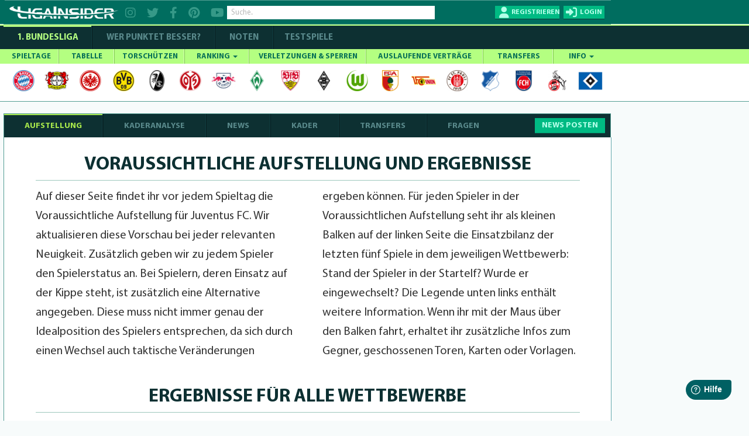

--- FILE ---
content_type: text/html; charset=utf-8
request_url: https://www.ligainsider.de/juventus-fc/679/
body_size: 17071
content:
<!DOCTYPE HTML>
<html lang="de" 
		xmlns:og="http://opengraphprotocol.org/schema/"
		xmlns:fb="http://www.facebook.com/2008/fbml">
	<head>
		<meta http-equiv="Content-Type" content="text/html; charset=utf-8" />
		<meta name="viewport" content="width=1360" />
		<meta name="apple-mobile-web-app-capable" content="yes" />
		        <meta name="title" content="LigaInsider.de | News, Gerüchte und Statistiken zur 1. Bundesliga">
        <title>LigaInsider.de | News, Gerüchte und Statistiken zur 1. Bundesliga</title>
		<meta name="description" content="Wir machen Fans zu Experten: News, Gerüchte, Verletzungen, Noten und Statistiken zur Bundesliga.">
		<meta name="keywords" content="LigaInsider, News, Gerüchte, Wechsel, Transfers, Noten, Statistiken, Sport, Fußball">
		            <meta name="robots" content="index, follow" />
            <meta name="googlebot" content="index, follow, max-snippet:-1, max-image-preview:large, max-video-preview:-1" />
            <meta name="bingbot" content="index, follow, max-snippet:-1, max-image-preview:large, max-video-preview:-1" />
									<link rel="canonical" href="https://www.ligainsider.de//team/juventus-fc/679/" />
								    <link rel="alternate" media="only screen and (max-width: 640px)" href="https://www.ligainsider.de/mobile//team/juventus-fc/679/" />
				<link rel="publisher" href="https://plus.google.com/b/101208492341690312283/"  />
		<meta name="msvalidate.01" content="69DE6F67D30B6A68C6FAF50B6D429EA6" />
		<!-- Google Site Verification -->
		<meta name="google-site-verification" content="RPf0tGjke_zMLzNuqBtGBf9T13FwTm4VZGaOu_cp9qw">
		<meta name="google-site-verification" content="d4UhUatXupYOdb7jNj2nWPD8ry09Se1Pp7DFCk65Bc0" />

				<meta property="article:publisher" content="https://www.facebook.com/ligainsider"/>
			<meta property="og:title" content="LigaInsider.de | News, Gerüchte und Statistiken zur 1. Bundesliga">
			<meta property="og:type" content="website">
			<meta property="og:url" content="https://www.ligainsider.de/juventus-fc/679/">
			<meta property="og:site_name" content="https://www.ligainsider.de">
			<meta property="og:description" content="Wir machen Fans zu Experten: News, Gerüchte, Verletzungen, Noten und Statistiken zur Bundesliga.">
			<meta property="og:image" content="https://cdn.ligainsider.de/images/misc/logo_klein.jpg">
		
		<meta property="fb:admins" content="1285704853">


				<link rel="image_src" href="https://cdn.ligainsider.de//images/misc/thumb_logo.png">
		<meta name="mobile-web-app-capable" content="yes" />
		<meta name="apple-mobile-web-app-capable" content="yes" />
		<meta name="apple-mobile-web-app-title" content="LigaInsider" />
		<link rel="apple-touch-icon" sizes="57x57" href="https://cdn.ligainsider.de//images/favicon/apple-icon-57x57.png">
		<link rel="apple-touch-icon" sizes="60x60" href="https://cdn.ligainsider.de//images/favicon/apple-icon-60x60.png">
		<link rel="apple-touch-icon" sizes="72x72" href="https://cdn.ligainsider.de//images/favicon/apple-icon-72x72.png">
		<link rel="apple-touch-icon" sizes="76x76" href="https://cdn.ligainsider.de//images/favicon/apple-icon-76x76.png">
		<link rel="apple-touch-icon" sizes="114x114" href="https://cdn.ligainsider.de//images/favicon/apple-icon-114x114.png">
		<link rel="apple-touch-icon" sizes="120x120" href="https://cdn.ligainsider.de//images/favicon/apple-icon-120x120.png">
		<link rel="apple-touch-icon" sizes="144x144" href="https://cdn.ligainsider.de//images/favicon/apple-icon-144x144.png">
		<link rel="apple-touch-icon" sizes="152x152" href="https://cdn.ligainsider.de//images/favicon/apple-icon-152x152.png">
		<link rel="apple-touch-icon" sizes="180x180" href="https://cdn.ligainsider.de//images/favicon/apple-icon-180x180.png">
		<link rel="icon" type="image/png" sizes="192x192"  href="https://cdn.ligainsider.de//images/favicon/android-icon-192x192.png">
		<link rel="icon" type="image/png" sizes="32x32" href="https://cdn.ligainsider.de//images/favicon/favicon-32x32.png">
		<link rel="icon" type="image/png" sizes="96x96" href="https://cdn.ligainsider.de//images/favicon/favicon-96x96.png">
		<link rel="icon" type="image/png" sizes="16x16" href="https://cdn.ligainsider.de//images/favicon/favicon-16x16.png">
		<link rel="manifest" href="https://cdn.ligainsider.de//images/favicon/manifest.json">
		<!-- iPhone -->
		<link rel="apple-touch-startup-image" media="(device-width: 320px)" href="https://cdn.ligainsider.de//images/icons/webapp/apple-touch-startup-image-320x460.png">
		<!-- iPhone (Retina) -->
		<link rel="apple-touch-startup-image" media="(device-width: 320px) and (-webkit-device-pixel-ratio: 2)" href="https://cdn.ligainsider.de//images/icons/webapp/apple-touch-startup-image-640x920.png">
		<!-- iPad (portrait) -->
		<link rel="apple-touch-startup-image" media="(device-width: 768px) and (orientation: portrait)" href="https://cdn.ligainsider.de//images/icons/webapp/apple-touch-startup-image-768x1004.png">
		<!-- iPad (landscape) -->
		<link rel="apple-touch-startup-image" media="(device-width: 768px) and (orientation: landscape)" href="https://cdn.ligainsider.de//images/icons/webapp/apple-touch-startup-image-748x1024.png">
		<!-- iPad (Retina, portrait) -->
		<link rel="apple-touch-startup-image" media="(device-width: 768px) and (orientation: portrait) and (-webkit-device-pixel-ratio: 2)" href="https://cdn.ligainsider.de//images/icons/webapp/apple-touch-startup-image-1536x2008.png">
		<!-- iPad (Retina, landscape) -->
		<link rel="apple-touch-startup-image" media="(device-width: 768px) and (orientation: landscape) and (-webkit-device-pixel-ratio: 2)" href="https://cdn.ligainsider.de//images/icons/webapp/apple-touch-startup-image-1496x2048.png">


		<meta name="msapplication-TileColor" content="#ffffff">
		<meta name="msapplication-TileImage" content="/ms-icon-144x144.png">
		<meta name="theme-color" content="#ffffff">
        <!-- INFONLINE -->
        <!--script type="text/javascript" src="https://script.ioam.de/iam.js?m=1"> </script-->
        <!-- begin preload of IOM web manager -->
        
		<link rel="stylesheet" type="text/css" href="https://cdn.ligainsider.de/uploads/elements/desktop/css/bootstrap.min.css" />
		<link rel="stylesheet" type="text/css" href="https://cdn.ligainsider.de/uploads/elements/desktop/css/non-responsive.css" />
		<!--link rel="stylesheet" type="text/css" href="https://cdn.ligainsider.de/uploads/elements/desktop/css/font-awesome.min.css" /-->
        <link rel="stylesheet" type="text/css" href="https://cdnjs.cloudflare.com/ajax/libs/font-awesome/6.2.0/css/all.min.css" />
		<link rel="stylesheet" type="text/css" href="https://cdn.ligainsider.de/uploads/elements/desktop/css/bootstrap-select.css" />
		<link rel="stylesheet" type="text/css" href="https://cdn.ligainsider.de/uploads/elements/desktop/css/bootstrap-datetimepicker.css" />
		<link rel="stylesheet" type="text/css" href="https://cdn.ligainsider.de/uploads/elements/desktop/css/jquery.bxslider.css" />
		<link rel="stylesheet" type="text/css" href="https://cdn.ligainsider.de/uploads/elements/desktop/css/jquery-te-1.4.0.css" />
		<link rel="stylesheet" type="text/css" href="https://cdn.ligainsider.de/uploads/elements/desktop/css/uniform.default.css" />
        		    <link rel="stylesheet" type="text/css" href="https://cdn.ligainsider.de/uploads/elements/desktop/css/style.min.css?version=71cpcvbpa6tjYJ5P" media="all" />
        		<link rel="stylesheet" type="text/css" href="https://cdn.ligainsider.de/uploads/elements/desktop/css/fileinput.css" />
		<link rel="stylesheet" type="text/css" href="https://cdn.ligainsider.de/uploads/elements/desktop/css/bootstrap-toggle.min.css" />
		<link rel="stylesheet" type="text/css" href="https://cdn.ligainsider.de/uploads/elements/desktop/css/star-rating.min.css"  />
        <link rel="stylesheet" type="text/css" href="https://cdn.ligainsider.de/uploads/elements/desktop/css/flexslider.css"  />
    	<link rel="stylesheet" type="text/css" href="https://cdn.ligainsider.de/uploads/elements/desktop/css/theme.min.css" />
        <script type="text/javascript" src="https://cdn.ligainsider.de/uploads/elements/desktop/js/jquery.min.js"></script>

        <script>
    var dataLayer = [];
        dataLayer.push({'zone': 'teampage'});
        dataLayer.push({'device': 'desktop'});
</script>
        


    <script>
        dataLayer.push({'ad_forms': ['ligainsider_outstream','ligainsider_bb_1','ligainsider_cs_1','ligainsider_lb_3','ligainsider_sky_1']});
    </script>

<!-- Google Tag Manager -->
<script>(function(w,d,s,l,i){w[l]=w[l]||[];w[l].push({'gtm.start':
            new Date().getTime(),event:'gtm.js'});var f=d.getElementsByTagName(s)[0],
        j=d.createElement(s),dl=l!='dataLayer'?'&l='+l:'';j.async=true;j.src=
        'https://www.googletagmanager.com/gtm.js?id='+i+dl;f.parentNode.insertBefore(j,f);
    })(window,document,'script','dataLayer','GTM-5FDBTH');</script>
<!-- End Google Tag Manager -->

<script>
(function(){
  window._aeq = window._aeq || [];
  window._aeq.push(['setGlobalOptions', {"category":"vereine","keyword":"","contentpartnerId":"lig","layout":"frontpage","device":"desktop"}]);
})();
</script>
<!--Async Tag // place this into <head></head> of website -->
<script type='text/javascript'>window.ADNPM = window.ADNPM || {};ADNPM.cmd = ADNPM.cmd || [];</script>
<script src="https://a.bf-ad.net/adengine/ligainsider/adengine.js" async></script>
<script type="text/javascript">
    window.addEventListener('DOMContentLoaded', (event) => {
        window._aeq = window._aeq || [];
        var deviceMode = 'desktop';
        const slotIdList = [];

        const adSlots = document.querySelectorAll('[data-slot="ad-slot"][data-device="' + deviceMode + '"]');
        adSlots.forEach(adSlot => {
            if (!slotIdList.includes(adSlot.id)) {
                const adTagOptions = {
                    containerId: adSlot.id,
                    orientation: adSlot.dataset.orientation,
                    index: !isNaN(Number(adSlot.dataset.index)) ? Number(adSlot.dataset.index) : adSlot.dataset.index
                };

                if (adSlot.id === 'ligainsider_oop_1') {
                    adTagOptions.keyword = 'sticky';
                }

                window._aeq.push(['getAdTag', adTagOptions]);
            }
        })
    });
</script>

	</head>
	<body class=" startseite_page ">
        <!--link rel="stylesheet" href="https://cdn.consentmanager.mgr.consensu.org/delivery/cmp.min.css" /-->
<!-- Google Tag Manager (noscript) -->
<noscript><iframe src="https://www.googletagmanager.com/ns.html?id=GTM-5FDBTH"
                  height="0" width="0" style="display:none;visibility:hidden"></iframe></noscript>
<!-- End Google Tag Manager (noscript) -->
<script type="text/javascript">(function(){function i(e){if(!window.frames[e]){if(document.body&&document.body.firstChild){var t=document.body;var n=document.createElement("iframe");n.style.display="none";n.name=e;n.title=e;t.insertBefore(n,t.firstChild)}else{setTimeout(function(){i(e)},5)}}}function e(n,o,r,f,s){function e(e,t,n,i){if(typeof n!=="function"){return}if(!window[o]){window[o]=[]}var a=false;if(s){a=s(e,i,n)}if(!a){window[o].push({command:e,version:t,callback:n,parameter:i})}}e.stub=true;e.stubVersion=2;function t(i){if(!window[n]||window[n].stub!==true){return}if(!i.data){return}var a=typeof i.data==="string";var e;try{e=a?JSON.parse(i.data):i.data}catch(t){return}if(e[r]){var o=e[r];window[n](o.command,o.version,function(e,t){var n={};n[f]={returnValue:e,success:t,callId:o.callId};if(i.source){i.source.postMessage(a?JSON.stringify(n):n,"*")}},o.parameter)}}if(typeof window[n]!=="function"){window[n]=e;if(window.addEventListener){window.addEventListener("message",t,false)}else{window.attachEvent("onmessage",t)}}}e("__tcfapi","__tcfapiBuffer","__tcfapiCall","__tcfapiReturn");i("__tcfapiLocator")})();</script><script type="text/javascript">(function(){window.__gpp_addFrame=function(e){if(!window.frames[e]){if(document.body){var t=document.createElement("iframe");t.style.cssText="display:none";t.name=e;document.body.appendChild(t)}else{window.setTimeout(window.__gpp_addFrame,10,e)}}};window.__gpp_stub=function(){var e=arguments;__gpp.queue=__gpp.queue||[];__gpp.events=__gpp.events||[];if(!e.length||e.length==1&&e[0]=="queue"){return __gpp.queue}if(e.length==1&&e[0]=="events"){return __gpp.events}var t=e[0];var p=e.length>1?e[1]:null;var s=e.length>2?e[2]:null;if(t==="ping"){p({gppVersion:"1.1",cmpStatus:"stub",cmpDisplayStatus:"hidden",signalStatus:"not ready",supportedAPIs:["2:tcfeuv2","5:tcfcav1","6:uspv1","7:usnat","8:usca","9:usva","10:usco","11:usut","12:usct"],cmpId:"7",sectionList:[],applicableSections:[],gppString:"",parsedSections:{}},true)}else if(t==="addEventListener"){if(!("lastId"in __gpp)){__gpp.lastId=0}__gpp.lastId++;var n=__gpp.lastId;__gpp.events.push({id:n,callback:p,parameter:s});p({eventName:"listenerRegistered",listenerId:n,data:true,pingData:{gppVersion:"1.1",cmpStatus:"stub",cmpDisplayStatus:"hidden",signalStatus:"not ready",supportedAPIs:["2:tcfeuv2","5:tcfcav1","6:uspv1","7:usnat","8:usca","9:usva","10:usco","11:usut","12:usct"],cmpId:"7",sectionList:[],applicableSections:[],gppString:"",parsedSections:{}}},true)}else if(t==="removeEventListener"){var a=false;for(var i=0;i<__gpp.events.length;i++){if(__gpp.events[i].id==s){__gpp.events.splice(i,1);a=true;break}}p({eventName:"listenerRemoved",listenerId:s,data:a,pingData:{gppVersion:"1.1",cmpStatus:"stub",cmpDisplayStatus:"hidden",signalStatus:"not ready",supportedAPIs:["2:tcfeuv2","5:tcfcav1","6:uspv1","7:usnat","8:usca","9:usva","10:usco","11:usut","12:usct"],cmpId:"7",sectionList:[],applicableSections:[],gppString:"",parsedSections:{}}},true)}else if(t==="hasSection"){p(false,true)}else if(t==="getSection"||t==="getField"){p(null,true)}else{__gpp.queue.push([].slice.apply(e))}};window.__gpp_msghandler=function(s){var n=typeof s.data==="string";try{var e=n?JSON.parse(s.data):s.data}catch(t){var e=null}if(typeof e==="object"&&e!==null&&"__gppCall"in e){var a=e.__gppCall;window.__gpp(a.command,function(e,t){var p={__gppReturn:{returnValue:e,success:t,callId:a.callId}};s.source.postMessage(n?JSON.stringify(p):p,"*")},"parameter"in a?a.parameter:null,"version"in a?a.version:"1.1")}};if(!("__gpp"in window)||typeof window.__gpp!=="function"){window.__gpp=window.__gpp_stub;window.addEventListener("message",window.__gpp_msghandler,false);window.__gpp_addFrame("__gppLocator")}})();</script><script type="text/javascript">(function(){(function(e,i,o){var n=document.createElement("link");n.rel="preconnect";n.as="script";var t=document.createElement("link");t.rel="dns-prefetch";t.as="script";var r=document.createElement("script");r.id="spcloader";r.type="text/javascript";r["async"]=true;r.charset="utf-8";window.didomiConfig=window.didomiConfig||{};window.didomiConfig.sdkPath=window.didomiConfig.sdkPath||o||"https://sdk.privacy-center.org/";const d=window.didomiConfig.sdkPath;var a=d+e+"/loader.js?target_type=notice&target="+i;if(window.didomiConfig&&window.didomiConfig.user){var c=window.didomiConfig.user;var s=c.country;var f=c.region;if(s){a=a+"&country="+s;if(f){a=a+"&region="+f}}}n.href=d;t.href=d;r.src=a;var m=document.getElementsByTagName("script")[0];m.parentNode.insertBefore(n,m);m.parentNode.insertBefore(t,m);m.parentNode.insertBefore(r,m)})("fbc86fe2-aca2-4e66-bcf3-23a4d1347318","MLi4Thn2")})();</script>

                    <div id="videoplayer" ></div>
        
		

									<div id="div02983465904587" style="display: none;"></div>
		    	    		<div id="wrapper">

    <div class="wrapper_container">
        <div class="container header_container">
                <div class="row">
                    <div class="col-md-12">
                        <header  >
                        	
                            <div class="header_holder">
                            	<!-- TOP BAR -->
                            	                                <div class="top_header_fix">

		                        	
        
                                                                            <div class="top_header_area">
    <div class="logo pull-left"><a href="/"><img src="https://cdn.ligainsider.de/images/menu/ligainsider-logo-white.png" width="254" height="30" alt="LigaInsider Logo" title="LigaInsider.de | Aktuellste News aus der Welt des Fußballs" /></a></div>

            <div class="header_social pull-left">
            <a href="https://www.instagram.com/ligainsider/" target="_blank" title="Instagram"><i class="fa fa-instagram"></i></a>
            <a href="https://twitter.com/ligainsider" target="_blank" title="Twitter"><i class="fa fa-twitter"></i></a>
            <a href="https://www.facebook.com/ligainsider" title="Facebook" target="_blank"><i class="fa fa-facebook"></i></a>
            <a href="https://www.pinterest.de/ligainsider/" target="_blank" title="Pinterest"><i class="fa fa-pinterest"></i></a>
            <a href="https://www.youtube.com/channel/UCZi29iSZoMrP3gWC8prbxjQ" target="_blank" title="YouTube"><i class="fa fa-youtube"></i></a>
        </div>
        <div class="header_search pull-left">

        <div class="form-group "><input type="text" placeholder="Suche.." class="form-control search" data-toggle-search data-searchtype="player-verein-user" data-mode="pageview"/></div>
        <div class="header_search_result searchvalues"></div>
    </div>
            <div class="login_register pull-right">
            <div class="register_btn pull-left"><a href="javascript:void(0);" data-toggle="modal" data-target="#loginregister" class="text-uppercase" title="Registrieren"><span>Registrieren</span></a></div>
            <div class="login_btn all_drops pull-right">
                <a href="javascript:void(0)" class="click_now text-uppercase" title="Login"><span>login</span></a>
                <div class="dropdown_area">
                    <form action="/user/login/" method="post">
                        <div class="login_form_top">
                                                        <div class="kickbase_small_btn text-center"><a href="/redirect/kickbase/?type=login"></a></div>
                            <div class="form-group"><input type="text" placeholder="Nutzername/E-Mail" name="username" class="form-control"/></div>
                            <div class="form-group"><input type="password" placeholder="Passwort" name="password" class="form-control"/></div>
                            <div class="form-group">
                                <div class="well well-sm">
                                    <div class="btn-group" data-toggle="buttons">
                                        <div class="checkbox_row">
                                            <label class="btn active">
                                                <input type="checkbox" name="belogin">
                                            </label>
                                            <small>Angemeldet bleiben</small>
                                        </div>
                                    </div>
                                </div>
                            </div>
                            <div class="form-group"><input type="submit" value="LOS GEHTS"/></div>
                        </div>
                        <div class="forgot_password">
                            <a href="/passwort_vergessen/">Passwort vergessen?</a><br>
                            <a data-toggle="modal" data-target="#loginregister" href="#">Neu hier? Registrieren</a>
                        </div>
                    </form>
                </div>
            </div>
        </div>
    </div>
                                                                    </div>
                            	
                                
                            </div>
                        </header>
                        <div class="menu_area">
                            <div class="menu_bar"><a href="javascript:void(0)"></a></div>
                            <div class="menu_area_hide">
                                <!-- COMPETIION MENU -->
                                
<div class="main_menu">
    <ul class="text-uppercase">
        <li class="current_page_item"><a href="/bundesliga-news/uebersicht/" title="1. Bundesliga">1. Bundesliga</a></li>
        <li class=""><a href="/wer-punktet-besser/"  title="WER PUNKTET BESSER" >WER PUNKTET BESSER?</a></li>
                <li class=""><a href="/bundesliga/noten/spieltag/" title="NOTEN">NOTEN</a></li>
                <li class=""><a href="/testspiele-news/uebersicht/" title="Testspiele">Testspiele</a></li>

    </ul>
</div>
                                
                                <!-- NAVBAR -->
                                <nav class="navbar navbar-default" >
    <div id="navbar" class="menu_bundesliga" itemscope="itemscope" itemtype="http://www.schema.org/SiteNavigationElement">
        <ul class="nav navbar-nav text-uppercase">
                    <li class=" ">
                <a href="/bundesliga/spieltage/" title="SPIELTAGE">SPIELTAGE </a>
                            </li>
                    <li class=" ">
                <a href="/bundesliga/tabelle/" title="TABELLE">TABELLE </a>
                            </li>
                    <li class=" ">
                <a href="/bundesliga/torschuetzenliste/" title="TORSCHÜTZEN">TORSCHÜTZEN </a>
                            </li>
                    <li class="mega-dropdown ">
                <a href="javascript:void(0);" title="RANKING">RANKING <span class="caret"></span></a>
                                                                                        <ul>
                                                        <li>
                                                            
                                                        	<a href="/bundesliga/ranking-top-10/passquote/" class="dropdown_column">
                                                                <div class="ranking_photo pull-left"><span><img class="center-block" src="https://cdn.ligainsider.de//images/stats/green/passquote.png" alt="Passquote" title="Passquote" width="41" height="41"/></span></div>
                                                                <div class="ranking_info"><span>Passquote</span></div>
                                                            </a>
                                                            <a href="/bundesliga/ranking-top-10/zweikampfquote/" class="dropdown_column">
                                                                <div class="ranking_photo pull-left"><span><img class="center-block" src="https://cdn.ligainsider.de//images/stats/green/zweikampfquote.png" alt="Zweikampfquote" title="Zweikampfquote" width="41" height="41"/></span></div>
                                                                <div class="ranking_info"><span>Zweikampf- quote</span></div>
                                                            </a>
                                                            <a href="/bundesliga/ranking-top-10/luftkampfquote/" class="dropdown_column">
                                                                <div class="ranking_photo pull-left"><span><img class="center-block" src="https://cdn.ligainsider.de//images/stats/green/luftkampfquote.png" alt="Luftkampfquote" title="Luftkampfquote" width="41" height="41"/></span></div>
                                                                <div class="ranking_info"><span>Luftkampf- quote</span></div>
                                                            </a>
                                                             <a href="/bundesliga/ranking-top-10/tacklingquote/" class="dropdown_column">
                                                                <div class="ranking_photo pull-left"><span><img class="center-block" src="https://cdn.ligainsider.de//images/stats/green/tacklingquote.png" alt="Tacklingquote" title="Tacklingquote" width="41" height="41"/></span></div>
                                                                <div class="ranking_info"><span>Tacklingquote </span></div>
                                                            </a>
                                                             <a href="/bundesliga/ranking-top-10/fouls/" class="dropdown_column">
                                                                <div class="ranking_photo pull-left"><span><img class="center-block" src="https://cdn.ligainsider.de//images/stats/green/fouls.png" alt="Begangene Fouls" title="Begangene Fouls" width="41" height="41"/></span></div>
                                                                <div class="ranking_info"><span>Begangene Fouls</span></div>
                                                            </a>
                                                             <a href="/bundesliga/ranking-top-10/geklaerte-baelle/" class="dropdown_column">
                                                                <div class="ranking_photo pull-left"><span><img class="center-block" src="https://cdn.ligainsider.de//images/stats/green/geklaerte-baelle.png" alt="Geklärte Bälle" title="Geklärte Bälle" width="41" height="41"/></span></div>
                                                                <div class="ranking_info"><span>Geklärte Bälle</span></div>
                                                            </a>
                                                        </li>
                                                        <li>
                                                        	<a href="/bundesliga/ranking-top-10/abgefangene-baelle/" class="dropdown_column">
                                                                <div class="ranking_photo pull-left"><span><img src="https://cdn.ligainsider.de//images/stats/green/abgefangene-baelle.png" alt="Abgefangene- Bälle" title="Abgefangene- Bälle" width="41" height="41"></span></div>
                                                                <div class="ranking_info"><span>Abgefangene- Bälle</span></div>
                                                            </a>
                                                            <a href="/bundesliga/ranking-top-10/balleroberungen/" class="dropdown_column">
                                                                <div class="ranking_photo pull-left"><span><img src="https://cdn.ligainsider.de//images/stats/green/balleroberungen.png" alt="Balleroberungen" title="Balleroberungen" width="41" height="41"></span></div>
                                                                <div class="ranking_info"><span>Ball- eroberungen </span></div>
                                                            </a>
                                                            <a href="/bundesliga/ranking-top-10/ballverluste/" class="dropdown_column">
                                                                <div class="ranking_photo pull-left"><span><img src="https://cdn.ligainsider.de//images/stats/green/ballverluste.png" alt="Ballverluste" title="Ballverluste" width="41" height="41"></span></div>
                                                                <div class="ranking_info"><span>Ballverluste</span></div>
                                                            </a>
                                                             <a href="/bundesliga/ranking-top-10/erfolgreiche-dribblings/" class="dropdown_column">
                                                                <div class="ranking_photo pull-left"><span><img src="https://cdn.ligainsider.de//images/stats/green/erfolgreiche-dribblings.png" alt="Erfolgreiche Dribblings" title="Erfolgreiche Dribblings" width="41" height="41"></span></div>
                                                                <div class="ranking_info"><span>Erfolgreiche Dribblings</span></div>
                                                            </a>
                                                             <a href="/bundesliga/ranking-top-10/torschussvorlagen/" class="dropdown_column">
                                                               <div class="ranking_photo pull-left"><span><img src="https://cdn.ligainsider.de//images/stats/green/torschussvorlagen.png" alt="Torschussvorlagen"  title="Torschussvorlagen" width="41" height="41"></span></div>
                                                                <div class="ranking_info"><span>Torschuss- vorlagen </span></div>
                                                            </a>
                                                             <a href="/bundesliga/ranking-top-10/grosschancen-kreiert/" class="dropdown_column">
                                                               <div class="ranking_photo pull-left"><span><img src="https://cdn.ligainsider.de//images/stats/green/grosschancen-kreiert.png" alt="Kreierte Großchancen" title="Kreierte Großchancen" width="41" height="41"></span></div>
                                                                <div class="ranking_info"><span>Kreierte Großchancen</span></div>
                                                            </a>
                                                        </li> 
                                                        <li>
                                                        	<a href="/bundesliga/ranking-top-10/torschuesse/" class="dropdown_column">
                                                                <div class="ranking_photo pull-left"><span><img src="https://cdn.ligainsider.de//images/stats/green/torschuesse.png" alt="Schüsse aufs Tor" title="Schüsse aufs Tor" width="41" height="41"></span></div>
                                                                <div class="ranking_info"><span>Schüsse aufs Tor</span></div>
                                                            </a>
                                                            <a href="/bundesliga/ranking-top-10/schussgenauigkeit/" class="dropdown_column">
                                                                <div class="ranking_photo pull-left"><span><img src="https://cdn.ligainsider.de//images/stats/green/schussgenauigkeit.png" alt="Schussgenauigkeit" title="Schussgenauigkeit" width="41" height="41"></span></div>
                                                                <div class="ranking_info"><span>Schuss- genauigkeit </span></div>
                                                            </a>
                                                             <a href="/bundesliga/ranking-top-10/error/" class="dropdown_column">
                                                               <div class="ranking_photo pull-left"><span><img src="https://cdn.ligainsider.de//images/stats/green/fehler-vor-gegentoren.png" alt="Fehler vor Gegentoren" title="Fehler vor Gegentoren" width="41" height="41"></span></div>
                                                                <div class="ranking_info"><span>Fehler vor Schuss/Gegentor</span></div>
                                                            </a>    
                                                             <a href="/bundesliga/ranking-top-10/geblockte-baelle/" class="dropdown_column">
                                                               <div class="ranking_photo pull-left"><span><img src="https://cdn.ligainsider.de//images/stats/green/geblockte-baelle.png" alt="Geblockte Bälle" title="Geblockte Bälle" width="41" height="41"></span></div>
                                                                <div class="ranking_info"><span>Geblockte Bälle</span></div>
                                                            </a>                                                             
                                                            <a href="/bundesliga/ranking-top-10/abgewehrte-schuesse/" class="dropdown_column">
                                                                <div class="ranking_photo pull-left"><span><img src="https://cdn.ligainsider.de//images/stats/green/abgewehrte-schuesse.png" alt="Abgewehrte Schüsse" title="Abgewehrte Schüsse" width="41" height="41"></span></div>
                                                                <div class="ranking_info"><span>Abgewehrte Schüsse</span></div>
                                                            </a>
                                                             <a href="/bundesliga/ranking-top-10/paraden/" class="dropdown_column">
                                                                <div class="ranking_photo pull-left"><span><img src="https://cdn.ligainsider.de//images/stats/green/paraden.png" alt="Paraden" title="Paraden" width="41" height="41"></span></div>
                                                                <div class="ranking_info"><span>Paraden </span></div>
                                                            </a>
                                                        </li>
                                                        <li>
                                                             <a href="/bundesliga/ranking-top-10/weisse-weste/" class="dropdown_column">
                                                               <div class="ranking_photo pull-left"><span><img src="https://cdn.ligainsider.de//images/stats/green/weisse-weste.png" alt="Weiße Weste" title="Weiße Weste" width="41" height="41"></span></div>
                                                                <div class="ranking_info"><span>Weiße<br> Weste</span></div>
                                                            </a>                                                            
                                                        	<a href="/bundesliga/ranking-top-10/strafraumbeherrschung/" class="dropdown_column">
                                                                <div class="ranking_photo pull-left"><span><img src="https://cdn.ligainsider.de//images/stats/green/strafraumbeherrschung.png" alt="Strafraumbeherrschung" title="Strafraumbeherrschung" width="41" height="41"></span></div>
                                                                <div class="ranking_info"><span>Strafraum- beherrschung</span></div>
                                                            </a>
                                                            <a href="/bundesliga/ranking-top-10/abgewehrte-elfmeter/" class="dropdown_column">
                                                                <div class="ranking_photo pull-left"><span><img src="https://cdn.ligainsider.de//images/stats/green/abgewehrte-elfmeter.png" alt="Abgewehrte Elfmeter" title="Abgewehrte Elfmeter" width="41" height="41"></span></div>
                                                                <div class="ranking_info"><span>Abgewehrte Elfmeter</span></div>
                                                            </a>
                                                            <a href="/bundesliga/ranking-top-10/grosschancen-pariert/" class="dropdown_column">
                                                                <div class="ranking_photo pull-left"><span><img src="https://cdn.ligainsider.de//images/stats/green/grosschancen-vereitelt.png" alt="Grosschancen vereitelt" title="Grosschancen vereitelt" width="41" height="41"></span></div>
                                                                <div class="ranking_info"><span>Grosschancen vereitelt</span></div>
                                                            </a>                                           
                                                            <a href="#" class="dropdown_column">&nbsp;</a>
                                                            <a href="#" class="dropdown_column">&nbsp;</a>
                                                        </li>
                                                    </ul>                            </li>
                    <li class=" ">
                <a href="/bundesliga/verletzte-und-gesperrte-spieler/" title="VERLETZUNGEN & SPERREN">VERLETZUNGEN & SPERREN </a>
                            </li>
                    <li class=" ">
                <a href="/bundesliga/auslaufende-vertraege/" title="AUSLAUFENDE VERTRÄGE">AUSLAUFENDE VERTRÄGE </a>
                            </li>
                    <li class=" ">
                <a href="/bundesliga/transfers/" title="TRANSFERS">TRANSFERS </a>
                            </li>
                    <li class=" ">
                <a href="javascript:void(0);" title="INFO">INFO <span class="caret"></span></a>
                                    <ul>
    <li><a href="/news-posten/" title="News posten">News posten</a></li>
    <li><a href="/netiquette/" title="Netiquette">Netiquette</a></li>
    <li><a href="/meine-spieler/" title="Meine Spieler">Meine Spieler</a></li>
    <li><a href="/mein-filter/" title="Mein Filter">Mein Filter</a></li>
    <li><a href="/kader-analyse/" title="Kaderanalyse">Kaderanalyse</a></li>
    <li><a href="/deutschlands-fairste-fussballnote/" title="Note">Note</a></li>
    <li><a href="/punkte/" title="Punkte">Punkte</a></li>
    <li><a href="/modell-hintergrund/" title="Modell-Hintergrund">Modell-Hintergrund</a></li>
    <!--li><a href="/auszeichnungen/" title="Auszeichnungen">Auszeichnungen</a></li-->
</ul>
                            </li>
        
        </ul>
        <div class="clearfix"></div>
    </div><!--/.nav-collapse -->
</nav>
                                <!-- TEAMMENU -->
                                                                                                                <div class="icon_holder">
                                                                                        <ul>
                                                                                                                                                                                                                <li>
                                                        	<a href="/fc-bayern-muenchen/1/"><img src="https://cdn.ligainsider.de/images/teams/small/fc-bayern-muenchen-wappen.png"  alt="FC Bayern München" title="FC Bayern München" width="42" height="42" /></a>
                                                            <ul>
                                                            	<li><a href="/fc-bayern-muenchen/1/">Aufstellung</a></li>
                                                                <li><a href="/fc-bayern-muenchen/1/kaderanalyse/">Kaderanalyse</a></li>
                                                                <li><a href="/fc-bayern-muenchen/1/verein/news/">News</a></li>
                                                                <li><a href="/fc-bayern-muenchen/1/kader/">Kader</a></li>
                                                                <li><a href="/bundesliga/transfers/fc-bayern-muenchen/1/">Transfers</a></li>
                                                                <li><a href="/fc-bayern-muenchen/1/fragen/">Fragen</a></li>
                                                            </ul>
                                                        </li>
                                                        
                                                                                                                                                                                                                                                                    <li>
                                                        	<a href="/bayer-04-leverkusen/4/"><img src="https://cdn.ligainsider.de/images/teams/small/bayer-04-leverkusen-wappen.png"  alt="Bayer 04 Leverkusen" title="Bayer 04 Leverkusen" width="42" height="42" /></a>
                                                            <ul>
                                                            	<li><a href="/bayer-04-leverkusen/4/">Aufstellung</a></li>
                                                                <li><a href="/bayer-04-leverkusen/4/kaderanalyse/">Kaderanalyse</a></li>
                                                                <li><a href="/bayer-04-leverkusen/4/verein/news/">News</a></li>
                                                                <li><a href="/bayer-04-leverkusen/4/kader/">Kader</a></li>
                                                                <li><a href="/bundesliga/transfers/bayer-04-leverkusen/4/">Transfers</a></li>
                                                                <li><a href="/bayer-04-leverkusen/4/fragen/">Fragen</a></li>
                                                            </ul>
                                                        </li>
                                                        
                                                                                                                                                                                                                                                                    <li>
                                                        	<a href="/eintracht-frankfurt/3/"><img src="https://cdn.ligainsider.de/images/teams/small/eintracht-frankfurt-wappen.png"  alt="Eintracht Frankfurt" title="Eintracht Frankfurt" width="42" height="42" /></a>
                                                            <ul>
                                                            	<li><a href="/eintracht-frankfurt/3/">Aufstellung</a></li>
                                                                <li><a href="/eintracht-frankfurt/3/kaderanalyse/">Kaderanalyse</a></li>
                                                                <li><a href="/eintracht-frankfurt/3/verein/news/">News</a></li>
                                                                <li><a href="/eintracht-frankfurt/3/kader/">Kader</a></li>
                                                                <li><a href="/bundesliga/transfers/eintracht-frankfurt/3/">Transfers</a></li>
                                                                <li><a href="/eintracht-frankfurt/3/fragen/">Fragen</a></li>
                                                            </ul>
                                                        </li>
                                                        
                                                                                                                                                                                                                                                                    <li>
                                                        	<a href="/borussia-dortmund/14/"><img src="https://cdn.ligainsider.de/images/teams/small/borussia-dortmund-wappen.png"  alt="Borussia Dortmund" title="Borussia Dortmund" width="42" height="42" /></a>
                                                            <ul>
                                                            	<li><a href="/borussia-dortmund/14/">Aufstellung</a></li>
                                                                <li><a href="/borussia-dortmund/14/kaderanalyse/">Kaderanalyse</a></li>
                                                                <li><a href="/borussia-dortmund/14/verein/news/">News</a></li>
                                                                <li><a href="/borussia-dortmund/14/kader/">Kader</a></li>
                                                                <li><a href="/bundesliga/transfers/borussia-dortmund/14/">Transfers</a></li>
                                                                <li><a href="/borussia-dortmund/14/fragen/">Fragen</a></li>
                                                            </ul>
                                                        </li>
                                                        
                                                                                                                                                                                                                                                                    <li>
                                                        	<a href="/sc-freiburg/18/"><img src="https://cdn.ligainsider.de/images/teams/small/sc-freiburg-wappen.png"  alt="SC Freiburg" title="SC Freiburg" width="42" height="42" /></a>
                                                            <ul>
                                                            	<li><a href="/sc-freiburg/18/">Aufstellung</a></li>
                                                                <li><a href="/sc-freiburg/18/kaderanalyse/">Kaderanalyse</a></li>
                                                                <li><a href="/sc-freiburg/18/verein/news/">News</a></li>
                                                                <li><a href="/sc-freiburg/18/kader/">Kader</a></li>
                                                                <li><a href="/bundesliga/transfers/sc-freiburg/18/">Transfers</a></li>
                                                                <li><a href="/sc-freiburg/18/fragen/">Fragen</a></li>
                                                            </ul>
                                                        </li>
                                                        
                                                                                                                                                                                                                                                                    <li>
                                                        	<a href="/1-fsv-mainz-05/17/"><img src="https://cdn.ligainsider.de/images/teams/small/fsv-mainz-05-wappen.png"  alt="1. FSV Mainz 05" title="1. FSV Mainz 05" width="42" height="42" /></a>
                                                            <ul>
                                                            	<li><a href="/1-fsv-mainz-05/17/">Aufstellung</a></li>
                                                                <li><a href="/1-fsv-mainz-05/17/kaderanalyse/">Kaderanalyse</a></li>
                                                                <li><a href="/1-fsv-mainz-05/17/verein/news/">News</a></li>
                                                                <li><a href="/1-fsv-mainz-05/17/kader/">Kader</a></li>
                                                                <li><a href="/bundesliga/transfers/1-fsv-mainz-05/17/">Transfers</a></li>
                                                                <li><a href="/1-fsv-mainz-05/17/fragen/">Fragen</a></li>
                                                            </ul>
                                                        </li>
                                                        
                                                                                                                                                                                                                                                                    <li>
                                                        	<a href="/rb-leipzig/1311/"><img src="https://cdn.ligainsider.de/images/teams/small/rb-leipzig-wappen.png"  alt="RB Leipzig" title="RB Leipzig" width="42" height="42" /></a>
                                                            <ul>
                                                            	<li><a href="/rb-leipzig/1311/">Aufstellung</a></li>
                                                                <li><a href="/rb-leipzig/1311/kaderanalyse/">Kaderanalyse</a></li>
                                                                <li><a href="/rb-leipzig/1311/verein/news/">News</a></li>
                                                                <li><a href="/rb-leipzig/1311/kader/">Kader</a></li>
                                                                <li><a href="/bundesliga/transfers/rb-leipzig/1311/">Transfers</a></li>
                                                                <li><a href="/rb-leipzig/1311/fragen/">Fragen</a></li>
                                                            </ul>
                                                        </li>
                                                        
                                                                                                                                                                                                                                                                    <li>
                                                        	<a href="/sv-werder-bremen/2/"><img src="https://cdn.ligainsider.de/images/teams/small/sv-werder-bremen-wappen.png"  alt="SV Werder Bremen" title="SV Werder Bremen" width="42" height="42" /></a>
                                                            <ul>
                                                            	<li><a href="/sv-werder-bremen/2/">Aufstellung</a></li>
                                                                <li><a href="/sv-werder-bremen/2/kaderanalyse/">Kaderanalyse</a></li>
                                                                <li><a href="/sv-werder-bremen/2/verein/news/">News</a></li>
                                                                <li><a href="/sv-werder-bremen/2/kader/">Kader</a></li>
                                                                <li><a href="/bundesliga/transfers/sv-werder-bremen/2/">Transfers</a></li>
                                                                <li><a href="/sv-werder-bremen/2/fragen/">Fragen</a></li>
                                                            </ul>
                                                        </li>
                                                        
                                                                                                                                                                                                                                                                    <li>
                                                        	<a href="/vfb-stuttgart/12/"><img src="https://cdn.ligainsider.de/images/teams/small/vfb-stuttgart-wappen.png"  alt="VfB Stuttgart" title="VfB Stuttgart" width="42" height="42" /></a>
                                                            <ul>
                                                            	<li><a href="/vfb-stuttgart/12/">Aufstellung</a></li>
                                                                <li><a href="/vfb-stuttgart/12/kaderanalyse/">Kaderanalyse</a></li>
                                                                <li><a href="/vfb-stuttgart/12/verein/news/">News</a></li>
                                                                <li><a href="/vfb-stuttgart/12/kader/">Kader</a></li>
                                                                <li><a href="/bundesliga/transfers/vfb-stuttgart/12/">Transfers</a></li>
                                                                <li><a href="/vfb-stuttgart/12/fragen/">Fragen</a></li>
                                                            </ul>
                                                        </li>
                                                        
                                                                                                                                                                                                                                                                    <li>
                                                        	<a href="/borussia-moenchengladbach/5/"><img src="https://cdn.ligainsider.de/images/teams/small/borussia-moenchengladbach-wappen.png"  alt="Borussia Mönchengladbach" title="Borussia Mönchengladbach" width="42" height="42" /></a>
                                                            <ul>
                                                            	<li><a href="/borussia-moenchengladbach/5/">Aufstellung</a></li>
                                                                <li><a href="/borussia-moenchengladbach/5/kaderanalyse/">Kaderanalyse</a></li>
                                                                <li><a href="/borussia-moenchengladbach/5/verein/news/">News</a></li>
                                                                <li><a href="/borussia-moenchengladbach/5/kader/">Kader</a></li>
                                                                <li><a href="/bundesliga/transfers/borussia-moenchengladbach/5/">Transfers</a></li>
                                                                <li><a href="/borussia-moenchengladbach/5/fragen/">Fragen</a></li>
                                                            </ul>
                                                        </li>
                                                        
                                                                                                                                                                                                                                                                    <li>
                                                        	<a href="/vfl-wolfsburg/16/"><img src="https://cdn.ligainsider.de/images/teams/small/vfl-wolfsburg-wappen.png"  alt="VfL Wolfsburg" title="VfL Wolfsburg" width="42" height="42" /></a>
                                                            <ul>
                                                            	<li><a href="/vfl-wolfsburg/16/">Aufstellung</a></li>
                                                                <li><a href="/vfl-wolfsburg/16/kaderanalyse/">Kaderanalyse</a></li>
                                                                <li><a href="/vfl-wolfsburg/16/verein/news/">News</a></li>
                                                                <li><a href="/vfl-wolfsburg/16/kader/">Kader</a></li>
                                                                <li><a href="/bundesliga/transfers/vfl-wolfsburg/16/">Transfers</a></li>
                                                                <li><a href="/vfl-wolfsburg/16/fragen/">Fragen</a></li>
                                                            </ul>
                                                        </li>
                                                        
                                                                                                                                                                                                                                                                    <li>
                                                        	<a href="/fc-augsburg/21/"><img src="https://cdn.ligainsider.de/images/teams/small/fc-augsburg-wappen.png"  alt="FC Augsburg" title="FC Augsburg" width="42" height="42" /></a>
                                                            <ul>
                                                            	<li><a href="/fc-augsburg/21/">Aufstellung</a></li>
                                                                <li><a href="/fc-augsburg/21/kaderanalyse/">Kaderanalyse</a></li>
                                                                <li><a href="/fc-augsburg/21/verein/news/">News</a></li>
                                                                <li><a href="/fc-augsburg/21/kader/">Kader</a></li>
                                                                <li><a href="/bundesliga/transfers/fc-augsburg/21/">Transfers</a></li>
                                                                <li><a href="/fc-augsburg/21/fragen/">Fragen</a></li>
                                                            </ul>
                                                        </li>
                                                        
                                                                                                                                                                                                                                                                    <li>
                                                        	<a href="/1-fc-union-berlin/1246/"><img src="https://cdn.ligainsider.de/images/teams/small/1fc-union-berlin-wappen.png"  alt="1. FC Union Berlin" title="1. FC Union Berlin" width="42" height="42" /></a>
                                                            <ul>
                                                            	<li><a href="/1-fc-union-berlin/1246/">Aufstellung</a></li>
                                                                <li><a href="/1-fc-union-berlin/1246/kaderanalyse/">Kaderanalyse</a></li>
                                                                <li><a href="/1-fc-union-berlin/1246/verein/news/">News</a></li>
                                                                <li><a href="/1-fc-union-berlin/1246/kader/">Kader</a></li>
                                                                <li><a href="/bundesliga/transfers/1-fc-union-berlin/1246/">Transfers</a></li>
                                                                <li><a href="/1-fc-union-berlin/1246/fragen/">Fragen</a></li>
                                                            </ul>
                                                        </li>
                                                        
                                                                                                                                                                                                                                                                    <li>
                                                        	<a href="/fc-st-pauli/20/"><img src="https://cdn.ligainsider.de/images/teams/small/fc-st-pauli-wappen.png"  alt="FC St. Pauli" title="FC St. Pauli" width="42" height="42" /></a>
                                                            <ul>
                                                            	<li><a href="/fc-st-pauli/20/">Aufstellung</a></li>
                                                                <li><a href="/fc-st-pauli/20/kaderanalyse/">Kaderanalyse</a></li>
                                                                <li><a href="/fc-st-pauli/20/verein/news/">News</a></li>
                                                                <li><a href="/fc-st-pauli/20/kader/">Kader</a></li>
                                                                <li><a href="/bundesliga/transfers/fc-st-pauli/20/">Transfers</a></li>
                                                                <li><a href="/fc-st-pauli/20/fragen/">Fragen</a></li>
                                                            </ul>
                                                        </li>
                                                        
                                                                                                                                                                                                                                                                    <li>
                                                        	<a href="/tsg-hoffenheim/10/"><img src="https://cdn.ligainsider.de/images/teams/small/tsg-1899-hoffenheim-wappen.png"  alt="TSG Hoffenheim" title="TSG Hoffenheim" width="42" height="42" /></a>
                                                            <ul>
                                                            	<li><a href="/tsg-hoffenheim/10/">Aufstellung</a></li>
                                                                <li><a href="/tsg-hoffenheim/10/kaderanalyse/">Kaderanalyse</a></li>
                                                                <li><a href="/tsg-hoffenheim/10/verein/news/">News</a></li>
                                                                <li><a href="/tsg-hoffenheim/10/kader/">Kader</a></li>
                                                                <li><a href="/bundesliga/transfers/tsg-hoffenheim/10/">Transfers</a></li>
                                                                <li><a href="/tsg-hoffenheim/10/fragen/">Fragen</a></li>
                                                            </ul>
                                                        </li>
                                                        
                                                                                                                                                                                                                                                                    <li>
                                                        	<a href="/1-fc-heidenheim/1259/"><img src="https://cdn.ligainsider.de/images/teams/small/1fc-heidenheim-wappen.png"  alt="1. FC Heidenheim" title="1. FC Heidenheim" width="42" height="42" /></a>
                                                            <ul>
                                                            	<li><a href="/1-fc-heidenheim/1259/">Aufstellung</a></li>
                                                                <li><a href="/1-fc-heidenheim/1259/kaderanalyse/">Kaderanalyse</a></li>
                                                                <li><a href="/1-fc-heidenheim/1259/verein/news/">News</a></li>
                                                                <li><a href="/1-fc-heidenheim/1259/kader/">Kader</a></li>
                                                                <li><a href="/bundesliga/transfers/1-fc-heidenheim/1259/">Transfers</a></li>
                                                                <li><a href="/1-fc-heidenheim/1259/fragen/">Fragen</a></li>
                                                            </ul>
                                                        </li>
                                                        
                                                                                                                                                                                                                                                                    <li>
                                                        	<a href="/1-fc-koeln/15/"><img src="https://cdn.ligainsider.de/images/teams/small/1-fc-koeln-wappen.png"  alt="1. FC Köln" title="1. FC Köln" width="42" height="42" /></a>
                                                            <ul>
                                                            	<li><a href="/1-fc-koeln/15/">Aufstellung</a></li>
                                                                <li><a href="/1-fc-koeln/15/kaderanalyse/">Kaderanalyse</a></li>
                                                                <li><a href="/1-fc-koeln/15/verein/news/">News</a></li>
                                                                <li><a href="/1-fc-koeln/15/kader/">Kader</a></li>
                                                                <li><a href="/bundesliga/transfers/1-fc-koeln/15/">Transfers</a></li>
                                                                <li><a href="/1-fc-koeln/15/fragen/">Fragen</a></li>
                                                            </ul>
                                                        </li>
                                                        
                                                                                                                                                                                                                                                                    <li>
                                                        	<a href="/hamburger-sv/9/"><img src="https://cdn.ligainsider.de/images/teams/small/hamburger-sv-wappen.png"  alt="Hamburger SV" title="Hamburger SV" width="42" height="42" /></a>
                                                            <ul>
                                                            	<li><a href="/hamburger-sv/9/">Aufstellung</a></li>
                                                                <li><a href="/hamburger-sv/9/kaderanalyse/">Kaderanalyse</a></li>
                                                                <li><a href="/hamburger-sv/9/verein/news/">News</a></li>
                                                                <li><a href="/hamburger-sv/9/kader/">Kader</a></li>
                                                                <li><a href="/bundesliga/transfers/hamburger-sv/9/">Transfers</a></li>
                                                                <li><a href="/hamburger-sv/9/fragen/">Fragen</a></li>
                                                            </ul>
                                                        </li>
                                                        
                                                                                                                                                </ul>
                                                                                    </div>
                                                                        
                            </div>
                        </div>
                    </div>
                </div>
            </div>
            
            <div id="main_container"><!-- Main Container ANFANG -->
            <!-- BILLBOARD -->
            <div class="container">
                <div class="row">
                    <div class="col-md-12">
                                                    <div class="topbar">
                                <!-- BANNER & BILLBOARD bb_1 -->
                                                                                                            <div id="ligainsider_hor_1" class="topbar_inner" data-orientation="hor" data-index="1" data-slot="ad-slot" data-device="desktop"></div>                                                                                                </div>
                                            </div>
                </div>
            </div>
            
            <div class="container">
                <div class="row">
                    <div class="col-md-12">
                        <div class="content content_vmiddle" itemscope itemtype="http://schema.org/SportsTeam">
                                                        <div class="content_top">
                                <div class="top_content_menu  team_content_menu">
                                    <ul class="text-uppercase">
                                        <li class="active"><a href="/juventus-fc/679/">AUFSTELLUNG</a></li>
                                        <li ><a href="/juventus-fc/679/kaderanalyse/">KADERANALYSE</a></li>
                                        <li ><a href="/juventus-fc/679/verein/news/">NEWS</a></li>
                                        <li ><a href="/juventus-fc/679/kader/">KADER</a></li>
                                        <li ><a href="/bundesliga/transfers/juventus-fc/679/">TRANSFERS</a></li>
                                        <li ><a href="/juventus-fc/679/fragen/">FRAGEN</a></li>
                                    </ul>
                                    <div class="table_form_btn pull-right table_form_space text-center text-uppercase">
                                        <a href="javascript:void(0)" data-toggle="modal"  data-target="#loginregister">NEWS POSTEN</a>
                                    </div>
                                </div>
                            </div>
                            
                            <div class="carousel_slider_area center-block no_left_border">
                                <div class="feature_area">
                                                                    <div class="content_two_col ">
                                	<h3 class="text-uppercase text-center">Voraussichtliche Aufstellung und Ergebnisse</h3>
                                    <div class="clearfix"></div>
                                	<div class="content_column pull-left">
                                    	<p>Auf dieser Seite findet ihr vor jedem Spieltag die Voraussichtliche Aufstellung für Juventus FC. Wir aktualisieren diese Vorschau bei jeder relevanten Neuigkeit. Zusätzlich geben wir zu jedem Spieler den Spielerstatus an. Bei Spielern, deren Einsatz auf der Kippe steht, ist zusätzlich eine Alternative angegeben. Diese muss nicht immer genau der Idealposition des Spielers entsprechen, da sich durch einen Wechsel auch taktische Veränderungen</p>
                                    </div>
                                    <div class="content_column pull-right">
                                    	<p>ergeben können. Für jeden Spieler in der Voraussichtlichen Aufstellung seht ihr als kleinen Balken auf der linken Seite die Einsatzbilanz der letzten fünf Spiele in dem jeweiligen Wettbewerb: Stand der Spieler in der Startelf? Wurde er eingewechselt? Die Legende unten links enthält weitere Information. Wenn ihr mit der Maus über den Balken fahrt, erhaltet ihr zusätzliche Infos zum Gegner, geschossenen Toren, Karten oder Vorlagen.</p>
                                    </div>
                                </div>
                                
                                <div class="content_two_col">
                                	<h3 class="text-uppercase text-center">Ergebnisse für alle Wettbewerbe</h3>
                                    <div class="clearfix"></div>
                                	<div class="content_column pull-left">
                                    	<p>Nach dem Schlusspfiff einer Begegnung wird auf dieser Seite eine statistische Auswertung mit taktischer Aufstellung, Torschützen, Vorlagengebern und Ein- und Auswechslungen dargestellt. Unter dem Spielfeld findest Du zusätzlich die Auswechselbank.</p>
                                    </div>
                                    <div class="content_column pull-right">
                                    	<p>Über das Dropdown unter dem Vereinsnamen hast Du zusätzlich die Möglichkeit, auch die Ergebnisse aus anderen Wettbewerben wie dem DFB-Pokal, der Champions League, der Europa League oder den Testspielen anzuzeigen.</p>
                                    </div>
                                </div>                                </div>
                            </div>

                        </div>
                    </div>
                </div>
            </div>

                                                                        <div id="ligainsider_hor_3" class="topbar_inner" data-orientation="hor" data-index="3" data-slot="ad-slot" data-device="desktop"></div>                                                
                            <div class="container">
    <div class="row">
        <div class="comment_table_area center-block" id="comments">
            <ul>
                <li>
                    <div class="table_title process_inner_title all_border border_top_none">
                        <div class="title_middle_holder"><div class="htitle text-uppercase text-left">KOMMENTARE <small></small></div></div>
                    </div>
                </li>
                
                <div class="comment_info_box">
                                                                                                <div class="comment_box">
                                <input type="submit" value="REGISTRIEREN ZUM KOMMENTIEREN"  data-toggle="modal" data-target="#loginregister"/>
                            </div>
                                                            </div>

                <li class="hide" id="insertcomment"></li>
                
                <div id="loadmorepos" style="display: none"></div>

                            </ul>
        </div>
    </div>
</div>
            
<div class="container">
    <div class="row">
        <div class="col-md-12">
            <!-- BANNER & BILLBOARD 3 lb_3 -->
                                                <div id="ligainsider_hor_5" class="topbar_inner" data-orientation="hor" data-index="5" data-slot="ad-slot" data-device="desktop"></div>                                    </div>
    </div>
</div>
</div> <!-- Main Container ENDE -->
<div class="container footer_container">
    <div class="row">
        <div class="footer_container_area">
                <footer>

            <p>Version 7.3.5 &copy; <a href="/">LigaInsider.de</a>, 2010-2026 | <a href="/impressum/">Impressum</a> | <a href="/datenschutz/">Datenschutzerklärung</a></p></footer>
                                                <p id="popup_extra" style="height: 62px;"></p>
                                    </div>
    </div>
</div>    <!-- SKY sky_1-->
    <div class="add_pic" id="sidebar">
        <div id="ligainsider_oop_1" class="sliding-popup-bottom" data-orientation="oop" data-index="1" data-slot="ad-slot" data-device="desktop"></div>    </div>

</div>
        <div class="popup_area modal fade" id="reportlink" role="dialog"></div>


<div class="popup_area modal fade" id="messagenew" role="dialog"></div>
<div class="popup_area modal fade" id="commentbox" role="dialog"></div>
<div class="popup_area modal fade" id="yesno" role="dialog"></div>
<div class="popup_area modal fade" id="filter" role="dialog"></div>
<div class="popup_area modal fade" id="newstatus" role="dialog"></div>
<div class="popup_area modal fade" id="sepa" role="dialog"></div>
<!--div class="popup_area modal fade" id="kickbaselogin" role="dialog"></div-->
    <div class="popup_area modal fade" id="loginregister" role="dialog">
        <div class="popup_holder popup_form_area modal-dialog">
            <div class="edit_btn_close" data-dismiss="modal"><a href="#"><i class="fa fa-close" aria-hidden="true"></i></a>
            </div>
            <div class="popup_form_holder">
                <div class="popup_login_left pull-left">
                    <div class="htitle text-center text-uppercase">LOGIN</div>
                    <form action="/user/login/" method="post">
                                                <div class="kickbase_btn text-center"><a href="/redirect/kickbase/?type=login"></a></div>
                        <div class="or_login text-center"><span>ODER</span></div>
                        <div class="popup_form_field">
                            <div class="form-group"><input type="text" class="form-control" name="username"
                                                           placeholder="Nutzername/E-Mail"/></div>
                        </div>
                        <div class="popup_form_field">
                            <div class="form-group"><input type="password" class="form-control" name="password"
                                                           placeholder="Password"/></div>
                        </div>
                        <div class="popup_checkbox">
                            <div class="form-group">
                                <div class="well well-sm">
                                    <div class="btn-group" data-toggle="buttons">
                                        <div class="checkbox_row">
                                            <label class="btn active">
                                                <input type="checkbox" name="belogin">
                                            </label>
                                            <small>Angemeldet bleiben</small>
                                        </div>
                                    </div>
                                </div>
                            </div>
                        </div>
                        <div class="submit_btn"><input type="submit" value="LOS GEHTS"/></div>
                    </form>
                </div>
                <div class="popup_login_right pull-right">
                    <div class="htitle text-center text-uppercase">REGISTRIEREN</div>
                    <form action="#">
                                                <div class="popup_form_field">
                            <label class="pull-left text-right">Benutzername:</label>
                            <div class="form-group"><input type="text" id="register_username" class="form-control"
                                                           placeholder=""/></div>
                        </div>
                        <div class="popup_form_field">
                            <label class="pull-left text-right">E-Mail-Adresse:</label>
                            <div class="form-group"><input type="email" id="register_email" class="form-control"
                                                           placeholder=""/></div>
                        </div>
                        <div class="popup_form_field">
                            <label class="pull-left text-right">Password:</label>
                            <div class="form-group"><input type="password" id="register_password" class="form-control"
                                                           placeholder=""/></div>
                        </div>
                        <div class="popup_checkbox">
                            <div class="checkbox_row pull-left text-right">
                                <small>Mit der Registrierung akzeptiere ich die <a href="/agb/" target="_blank">Nutzungsbedingungen</a>
                                    <br>und die <a href="/datenschutz/" target="_blank">Datenschutzerklärung</a></small>
                            </div>
                            <div class="submit_btn pull-right" id="register_submit"><input type="submit"
                                                                                           value="REGISTRIEREN"/></div>
                            <div class="clearfix"></div>
                        </div>
                    </form>
                </div>
                <div class="clearfix"></div>
            </div>
        </div>
    </div>
<div class="popup_area modal fade" id="adblockhelp" role="dialog"></div>
<div class="popup_area modal fade" id="infoboxmodal" role="dialog"></div>
</div>


<script>
    $.each($('esi-include:not([data-stall])'), (i, e) => {
        $.get($(e).attr('src'), (data) => {
            $(e).replaceWith(data);
        })
    });
    $(window).scroll(() => {
        $.each($('esi-include[data-stall]'), (i, e) => {
            if($(e).offset().top-20 < window.scrollY+$(window).height()){
                setTimeout(() => {
                    // give the user a chance to sroll up again
                    if($(e).offset().top-20 < window.scrollY+$(window).height()) {
                        $.get($(e).attr('src'), (data) => {
                            $(e).replaceWith(data);
                        })
                    }
                }, 500)
            }
        })
    })
</script>

<script type="text/javascript" src="https://cdn.ligainsider.de/uploads/elements/desktop/js/bootstrap.min.js"></script>
<script type="text/javascript" src="https://cdn.ligainsider.de/uploads/elements/desktop/js/bootstrap-select.js"></script>
<script type="text/javascript" src="https://cdn.ligainsider.de/uploads/elements/desktop/js/classie.js"></script>
<script type="text/javascript" src="https://cdn.ligainsider.de/uploads/elements/desktop/js/moment-with-locales.js"></script>
<script type="text/javascript" src="https://cdn.ligainsider.de/uploads/elements/desktop/js/bootstrap-datetimepicker.js"></script>
<script type="text/javascript" src="https://cdn.ligainsider.de/uploads/elements/desktop/js/owl.carousel.js"></script>
<script type="text/javascript" src="https://cdn.ligainsider.de/uploads/elements/desktop/js/plugins.js"></script>
<script type="text/javascript" src="https://cdn.ligainsider.de/uploads/elements/desktop/js/circletype.js"></script>
<script type="text/javascript" src="https://cdn.ligainsider.de/uploads/elements/desktop/js/jquery.bxslider.js"></script>
<script type="text/javascript" src="https://cdn.ligainsider.de/uploads/elements/desktop/js/jquery.uniform.js"></script>
<script type="text/javascript" src="/public/desktop/js/autobahn.js"></script>
<script type="text/javascript" src="https://cdn.ligainsider.de/uploads/elements/desktop/js/list.js"></script>
<script type="text/javascript" src="https://cdn.ligainsider.de/uploads/elements/desktop/js/fileinput.js"></script>
<script type="text/javascript" src="https://cdn.ligainsider.de/uploads/elements/desktop/js/bootstrap-toggle.min.js"></script>
<script type="text/javascript" src="https://cdn.ligainsider.de/uploads/elements/desktop/js/jquery.sticky.js"></script>
<script type="text/javascript" src="https://cdn.ligainsider.de/uploads/elements/desktop/js/jquery.selection.js"></script>
<script type="text/javascript" src="https://cdn.ligainsider.de/uploads/elements/desktop/js/jquery.lazy.min.js"></script>
<script type="text/javascript" src="https://cdn.ligainsider.de/uploads/elements/desktop/js/star-rating.min.js"></script>
<script type="text/javascript" src="https://cdn.ligainsider.de/uploads/elements/desktop/js/theme.min.js"></script>
<script type="text/javascript" src="https://cdn.ligainsider.de/uploads/elements/desktop/js/countdown.js?1"></script>
<script type="text/javascript" src="https://cdn.ligainsider.de/uploads/elements/desktop/js/jquery.flexslider.js"></script>
<script type="text/javascript" src="https://cdn.ligainsider.de/uploads/elements/desktop/js/jquery.dataTables.min.js"></script>
<script type="text/javascript" src="https://cdn.ligainsider.de/uploads/elements/desktop/js/dataTables.bootstrap.min.js"></script>
<script type="text/javascript" src="https://cdn.ligainsider.de/uploads/elements/desktop/js/dataTables.fixedHeader.min.js"></script>
<script type="text/javascript" src="https://cdn.ligainsider.de/uploads/elements/desktop/js/dataTables.fixedColumns.min.js"></script>
    <script src="https://static.wlct-one.de/p/bundles/643008bf-e19b-41c4-bf0c-8af461605c59.js#wbss"></script>
<!--script type="text/javascript" src="//imasdk.googleapis.com/js/sdkloader/ima3.js" onerror="test(message, source, lineno, colno, error)"></script>
<script type="text/javascript" src="https://cdn.ligainsider.de/uploads/elements/desktop/js/vast.js"></script>
<script type="text/javascript" src="https://cdn.ligainsider.de/uploads/elements/desktop/js/ads.js?696ab5ecaf246"></script>
<script type="text/javascript" src="https://cdn.ligainsider.de/uploads/elements/desktop/js/dfp.js?696ab5ecaf249"></script>
<script type="text/javascript" src="https://cdn.ligainsider.de/uploads/elements/desktop/js/adblocker.js?696ab5ecaf24a"></script-->
    <script type="text/javascript" src="https://cdn.ligainsider.de/uploads/elements/desktop/js/javascript.min.js?version=71cpcvbpa6tjYJ5P"></script>

    <!--script>
        var enabledEl = document.getElementById('div02983465904587');
        var letsgoran = 0;
        if(document.getElementById('QRfYkEEmXVIZ')){
        } else {
            letsGo();
        }
        if(document.getElementById('pEcwljiZsFTg')){
        } else {
            letsGo();
        }
        if(document.getElementById('ORfZkEamXaIU')){
        } else {
            letsGo();
        }
        function letsGo() {
            if(letsgoran == 1)
                return false;
            letsgoran = 1;
            $(enabledEl).load('/adblockpopup/');
            enabledEl.style.display = 'block';
            var target = document.querySelector('html');
            target.style.overflowY = 'hidden';
            if(document.querySelector('.superbanner'))
                document.querySelector('.superbanner').style.display = 'none';
            var observer = new MutationObserver(function(mutations) {
                mutations.forEach(function(mutation) {
                    target.style.overflowY = 'hidden';
                });
            });
            var config = { attributes: true, characterData: true };
            observer.observe(target, config);
        }
    </script-->
    <!--script>
        var enabledEl = document.getElementById('div02983465904587');
        var letsgoran = 0;
        function letsGo() {
            if(letsgoran == 1)
                return false;
            letsgoran = 1;
            $(enabledEl).load('/adblockpopup/');
            enabledEl.style.display = 'block';
            var target = document.querySelector('html');
            target.style.overflowY = 'hidden';
            if(document.querySelector('.superbanner'))
                document.querySelector('.superbanner').style.display = 'none';
            var observer = new MutationObserver(function(mutations) {
                mutations.forEach(function(mutation) {
                    target.style.overflowY = 'hidden';
                });
            });
            var config = { attributes: true, characterData: true };
            observer.observe(target, config);
        }
        let script = document.createElement('script');
        script.src = "//imasdk.googleapis.com/js/sdkloader/ima3.js"; // no such script
        document.head.append(script);

        script.onerror = function() {
            letsGo();
        };
    </script-->
	


    <script type="text/javascript">


        function calculateAndDisplayForAllDivs() {


            $('#BannerId').each(function () {
                var div$ = $(this);
                var percent = Math.round(calculateVisibilityForDiv(div$));
                if (percent >= 70) {

                    //SDG.Publisher.loadSlot('banner');

                }
            });

            $('#Banner2Id').each(function () {
                var div$ = $(this);
                var percent = Math.round(calculateVisibilityForDiv(div$));
                if (percent >= 70) {
                    //SDG.Publisher.loadSlot('banner2');
                }
            });

            $('#Billboard').each(function () {
                var div$ = $(this);
                var percent = Math.round(calculateVisibilityForDiv(div$));
                if (percent >= 70) {
                    //SDG.Publisher.loadSlot('billboard');
                }
            });

            $('#SkyId').each(function () {
                var div$ = $(this);
                var percent = Math.round(calculateVisibilityForDiv(div$));
                if (percent >= 70) {

                    //SDG.Publisher.loadSlot('sky');

                }
            });

        }

        function calculateAndDisplayForPubperformDiv() {

            $('#PubperformId').each(function () {
                var div$ = $(this);
                var percent = Math.round(calculateVisibilityForDiv(div$));
                if (percent == 100) {
                    //SDG.Publisher.registerSlot('pubperform', 'PubperformId').load();
                }
            });
        }


    </script>


    <script type="text/javascript">

        var isActive = true;

        window.onfocus = function () {
            isActive = true;
        };

        window.onblur = function () {
            isActive = false;
        };

        /*setInterval(function () {
          if(window.isActive){
              calculateAndDisplayForAllDivs();
          }
        }, 20000);*/

    </script>

<script type="text/javascript">
    
    jQuery('.selectpicker').selectpicker();
    jQuery('.selectpicker2').selectpicker();
    jQuery('.lazy').show().lazy({
        scrollDirection: 'vertical',
        threshold: 1000,
        visibleOnly: true,
        chainable: false
    });


    (function () {
        jQuery('.top_header_fix').sticky({
            topSpacing: 0
        });

    }());

    (function () {
        jQuery('.sidebar__inner').sticky({
            topSpacing: 40
        });

    }());

    /*

    var num = 40; //after num pixels, sticky doesn't move any more

    $(window).bind('scroll', function () {
        if(!$("#BannerTop").hasClass('banner_not_fix')){

            if ($(window).scrollTop() > num) {
                $('#BannerId').css({"position":"fixed", "top":"40px", 'background':'#0d3032', 'z-index': '667'});
                $('#BannerId').find('i').removeClass('hidden');

                setTimeout(function(){
                       $('#BannerId').css({"position":"relative", "top":"0", 'background':'#f7fbfb','z-index': '0'});
                       $('#BannerTop').addClass('banner_not_fix');
                       $('#BannerId').find('i').addClass('hidden');

                   }, 4000);

            } else {
                $('#BannerId').css({"position":"relative", "top":"0", 'background':'#f7fbfb'});
            }
        }

    });

    function closeAd(){
        $('#BannerId').css({"position":"relative", "top":"0", 'background':'#f7fbfb', 'z-index': '0'});
        $('#BannerId').find('i').addClass('hidden');
        $("#BannerTop").addClass('banner_not_fix');
    }

    */

    jQuery(window).scroll(function () {
        function init() {
            window.addEventListener('scroll', function (e) {

                var distanceY = window.pageYOffset || document.documentElement.scrollTop,
                    shrinkOn = 102,
                    header = document.querySelector("body");
                if (distanceY > shrinkOn) {
                    classie.add(header, "smaller");
                } else {
                    if (classie.has(header, "smaller")) {
                        classie.remove(header, "smaller");
                    }
                }
            });
        }

        window.onload = init();
    });


    jQuery('.bxslider').bxSlider({
        mode: 'vertical',
        nextText: '',
        prevText: '',
        minSlides: 14,
        maxSlides: 14,
        moveSlides: 1,
        infiniteLoop: false,
        hideControlOnEnd: true,
        dots: false,
        slideMargin: 0
    });

    jQuery(function () {
        jQuery(document).on('click', '.next_sub_button', function () {
            var mainparents = jQuery(this).parents('.player_position_column');
            if (jQuery(this).parents('.sub_child').next().is('.sub_child')) {
                mainparents.children('.sub_child').hide();
                jQuery(this).parents('.sub_child').next('.sub_child').show();
            }
        });
        jQuery(document).on('click', '.prev_sub_button', function () {
            var mainparents = jQuery(this).parents('.player_position_column');
            if (jQuery(this).parents('.sub_child').prev().is('.sub_child')) {
                mainparents.children('.sub_child').hide();
                jQuery(this).parents('.sub_child').prev('.sub_child').show();
            }
        });
    });

</script>
                        <script type="text/javascript">
                $('.boost_box').remove();
                $('.tags_boost').remove();
            </script>
                        <script type="text/javascript">
            jQuery(function () {
                jQuery('.carousel_slider').owlCarousel({
                    loop: false,
                    margin: 0,
                    items: 12,
                    centerClass: true,
                    responsiveClass: true,
                                        responsive: {
                        0: {
                            items: 12,
                            nav: true,
                            loop: false,
                            mouseDrag: true,
                        },
                    }
                });
            });
        </script>
        <script type="text/javascript">
            var childItemArray = [];
            $('.slider_items').each(function () {
                childItemArray.push($(this).children().length);
                if ($(this).children().length > 4) {
                    $(this).addClass('childMore4');
                }
            });
            var tagsItemArray = [];
            $('.tags_carousel').each(function () {
                tagsItemArray.push($(this).children().length);
                if ($(this).children().length > 1) {
                    $(this).addClass('tagsMore');
                }
            });

            var childItem = 4;
            for (var i = 0; i < childItemArray.length; i++) {
                if (childItemArray[i] > 4) {
                    childItem = 3;
                } else {
                    childItem = 4;
                }
                jQuery('.noten_icon_holder' + i).owlCarousel({
                    loop: false,
                    margin: 10,
                    items: childItem,
                    responsiveClass: true,
                    responsive: {
                        0: {
                            items: childItem,
                            nav: true,
                            loop: false,
                            mouseDrag: true,
                        },
                    }
                });
            }

            jQuery('.tags_carousel').owlCarousel({
                loop: false,
                margin: 10,
                items: 1,
                responsiveClass: true,
                responsive: {
                    0: {
                        items: 1,
                        nav: true,
                        loop: false,
                        mouseDrag: true,
                    },
                }
            })
        </script>

    
    
    <script type="text/javascript">
        $(document).ready(function () {
            $("*").dblclick(function (e) {
                e.preventDefault();
            });
        });
    </script>


<script type="text/javascript">
    jQuery(function () {

        jQuery(document).on('click', '.popup_view', function () {
            jQuery('body').addClass('popup_view_on');
            var wheight = jQuery(window).height();
            jQuery('body').css("height", wheight + "px");
            jQuery('body').css("overflow", "hidden");
            jQuery(document).on('click', '.close_btn', function () {
                jQuery('body').removeClass('popup_view_on');
                jQuery('body').css("height", "100%");
                jQuery('body').css("overflow", "auto");
            });
        });

        //haha gibts auch
        jQuery(document).on('click', '.edit_btn_close', function () {
            jQuery('body').css("height", "100%");
            jQuery('body').css("overflow", "auto");
        });

        /*jQuery('.open_form_item').click(function () {
            jQuery(this).toggleClass('active_btn');
            jQuery(this).closest('.comment_table_row').next('.comment_form_box').slideToggle();
            return false;
        });
        jQuery('.close_form_item').click(function () {
            jQuery(this).closest('.comment_table').find('.open_form_item').toggleClass('active_btn');
            jQuery(this).closest('.comment_form_box').slideToggle();
            return false;
        });*/
    });
</script>
<script type="text/javascript">
    jQuery('[data-circle]').circleType({radius: 370});
    jQuery(".show_more_feature a").click(function () {
        jQuery(".awards_feature").removeClass("hide");
        jQuery(this).closest('.show_more_feature').addClass("hide");
    });
</script>
<script type="text/javascript">
    $(document).click(function () { //on page all
        $('[data-toggle=modal]').css('pointer-events', 'all'); //activate all pointer-events on body
    });
</script>

<script type="text/javascript">
    $(function () {
        $('input').focusin(function () {
            $(this).attr('placeholder', '');
        });
    });

</script>


<!-- GOOGLE STRUKTUR DATA -->
<!-- GOOGLE STRUKTUR DATA -->
<script type="application/ld+json">
	[
		{
		  "@context" : "http://schema.org",
		  "@type" : "WebSite",
		  "name" : "LigaInsider",
		  "url" : "https://www.ligainsider.de"
		}
			]
</script>

<script>window.pushMST_config={"vapidPK":"BLJU9f_gB2aT6qxX4sYc1hwtEdqIZRvtIhK_3rw51JK0jesSh3IUrnRw2yGBeJbW3KCHkRmuwebO8qv58CzKH9g","enableOverlay":true,"swPath":"/sw.js","i18n":{}};
    var pushmasterTag = document.createElement('script');
    pushmasterTag.src = "https://cdn.pushmaster-cdn.xyz/scripts/publishers/6474ba7297520200086c3cb7/SDK.js";
    pushmasterTag.setAttribute('defer','');

    var firstScriptTag = document.getElementsByTagName('script')[0];
    firstScriptTag.parentNode.insertBefore(pushmasterTag, firstScriptTag);
</script>



<!-- TEST KOMMENT -->

<!-- CHAT BUBBLE -->

<script type="text/javascript">
    function removeAllMarks(){
        $('.markierung').removeClass('markierung');
        $('.full-opacity').each(function () {
            $(this).removeClass('full-opacity');
        });
    }
</script>


</body>
</html>
